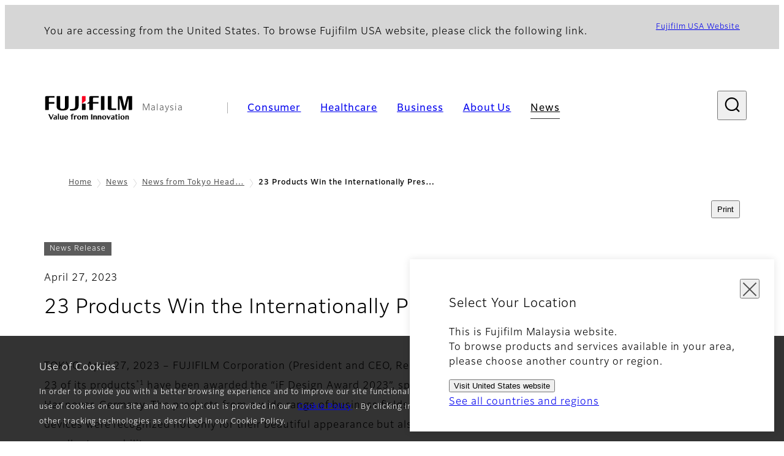

--- FILE ---
content_type: text/html; charset=UTF-8
request_url: https://www.fujifilm.com/my/en/news/hq/9376
body_size: 56314
content:
  <!DOCTYPE html>
<html lang="en" dir="ltr" prefix="og: https://ogp.me/ns#" style="--bs-primary:#2F3C7E;--bb-primary-dark:#28336c;--bb-primary-light:#fff;--bs-primary-rgb:47, 60, 126;--bs-secondary:#FBEAEB;--bb-secondary-dark:#d6c7c8;--bs-secondary-rgb:251, 234, 235;--bs-link-color:#2F3C7E;--bs-link-hover-color:#28336c;--bs-body-color:gray-800;--bs-body-bg:white;--bb-h1-color:base;--bb-h2-color:base;--bb-h3-color:base;">
<head>
  
  <meta charset="utf-8" />
<meta property="og:image" content="https://asset.fujifilm.com/common/img/fujifilm_ogp.png" />
<meta name="title" content="23 Products Win the Internationally Prestigious “iF Design Award” | Fujifilm [Malaysia]" />
<meta name="MobileOptimized" content="width" />
<meta name="HandheldFriendly" content="true" />
<meta name="viewport" content="width=device-width, initial-scale=1, shrink-to-fit=no" />
<meta name="x-page-medical-flag" content="false" />
<link rel="apple-touch-icon-precomposed" href="/my/themes/custom/fujifilm_com_g2/apple-touch-icon-precomposed.png" />
<script type="application/json" data-js-parameter>{"country_code":"MY","lang_code":"en","url":"https:\/\/www.fujifilm.com\/my\/en\/news\/hq\/9376","site_type":"www","site_group":"country","asset_url":"https:\/\/asset.fujifilm.com","site_code":"my","node_id":"1680","title":"&lt;p&gt;23 Products Win the Internationally Prestigious \u201ciF Design Award\u201d&lt;\/p&gt;\r\n","utility_path":"\/utility\/","history":null,"site_home_path":"\/my\/en","site_search_config":{"syncsearch":{"account_id":"KQTQ43Q3","groups":{"en":"site34myen"}}},"translation":{"open":"Open","close":"Close","prev":"Previous","next":"Next","zoom":"Zoom","pause":"Pause","play":"Play","search":"Search","slide":"Slide","first":"First","page":"Pages","last":"Last","reset":"Clear"}}</script>
<meta name="format-detection" content="telephone=no, email=no, address=no" />
<meta name="x-page-cookie-notice-type" content="notice" />
<meta name="x-page-fda-flag" content="true" />
<meta name="x-page-country-selector-flag" content="true" />
<meta name="google-site-verification" content="XvjjzHZPuFIO_6dPac-tibxDtGHp2c0bwIiWg0BL_CM" />
<link rel="canonical" href="https://www.fujifilm.com/my/en/news/hq/9376" />
<meta http-equiv="x-ua-compatible" content="ie=edge" />
<link rel="icon" href="/my/themes/custom/fujifilm_com_g2/favicon.ico" type="image/vnd.microsoft.icon" />

                  <script src="/my/s3fs-js/google_tag/google_tag.script.js"></script>
        <title>23 Products Win the Internationally Prestigious “iF Design Award” | Fujifilm [Malaysia]</title>
    <link rel="stylesheet" media="all" href="/my/core/modules/system/css/components/align.module.css?t78w0q" />
<link rel="stylesheet" media="all" href="/my/core/modules/system/css/components/hidden.module.css?t78w0q" />
<link rel="stylesheet" media="all" href="/my/themes/custom/fujifilm_com_g2/common/style/lang/en.css?t78w0q" />
<link rel="stylesheet" media="all" href="/my/themes/custom/fujifilm_com_g2/common/style/common.css?t78w0q" />
<link rel="stylesheet" media="all" href="/my/themes/custom/fujifilm_com_g2/theme/651_news-detail/index.css?t78w0q" />
<link rel="stylesheet" media="all" href="/my/themes/custom/fujifilm_com_g2/css/style.css?t78w0q" />

      
      <script src="/my/themes/custom/fujifilm_com_g2/common/script/typesquare.js?t78w0q" defer></script>
<script src="/my/themes/custom/fujifilm_com_g2/common/script/common.js?t78w0q" defer></script>
<script src="/my/themes/custom/fujifilm_com_g2/theme/651_news-detail/index.js?t78w0q" defer></script>

        
        
        </head>
<body class="layout-no-sidebars page-node-1680 path-node node--type-hq-news-release">


  <div class="dialog-off-canvas-main-canvas" data-off-canvas-main-canvas>
    
  
  

<div class="site-notification">
  <confirm-cookie :label="'&lt;p&gt;Use of Cookies&lt;/p&gt;'">
    <p>In order to provide you with a better browsing experience and to improve our site functionality, we use cookies and other tracking technologies. Detailed information on the use of cookies on our site and how to opt out is provided in our <a class="m-cookie-confirm__link" href="/my/en/cookie-policy">Cookie Policy</a>. By clicking into any content on this site, you consent that we can store and access cookies and other tracking technologies as described in our Cookie Policy.</p>
  </confirm-cookie>
  <country-selector v-if="country_selector" :param="param"></country-selector>
  <confirm-fda v-if="fda"></confirm-fda>
</div>

  <template id="invisible_elements">
    <img id="page_thumbnail_image" src="https://asset.fujifilm.com/common/img/fujifilm_ogp.png" alt="">
  </template>
<div>
    <header class="m-site-header">
    <div class="container-wide" :data-nav="navOpen">
      <div class="m-site-header__body">
            <div class="m-site-header__head"><a class="m-site-header__logo" href="/my/en" aria-label="Link to homepage"><img class="-hq" src="/my/themes/custom/fujifilm_com_g2/common/img/fujifilm_corporate_logo.svg" width="152" height="42" alt="Fujifilm Value from Innovation"></a>
  <div class="m-site-header__region"><span>Malaysia</span>
  </div>
  <toggle :open="navOpen" @click="navOpen=!navOpen"></toggle></div>



                                    <div class="m-site-header__nav" role="navigation">
    <ul>
                        <navitem :current="false" :href="'/my/en/consumer'" :label="'Consumer'" :label_top="'Consumer'" :label_product="'Products &amp; Services'"  :no_sub=false>
                                          <template v-slot:primary>
                  <div class="c-container">
                                                                  <div class="c-category-menu -card"><div class="c-category-menu__list"><div class="c-category-menu__item"><a href="/my/en/consumer/digitalcameras" tabindex="-1"><picture><source media="(max-width: 767px)" srcset="https://asset.fujifilm.com/www/my/files/styles/320x160/public/2023-03/6a4c91b483c8e3f906495b856af14bc6/bnr_digitalcamera_02.png?itok=BE2LgDT3"><img src="https://asset.fujifilm.com/www/my/files/styles/320x160/public/2023-03/6a4c91b483c8e3f906495b856af14bc6/bnr_digitalcamera_02.png?itok=BE2LgDT3" alt="Digital Cameras　"></picture><span>Digital Cameras　</span></a></div><div class="c-category-menu__item"><a href="/my/en/consumer/instax" tabindex="-1"><picture><source media="(max-width: 767px)" srcset="https://asset.fujifilm.com/www/my/files/styles/320x160/public/2023-03/15ca4afb9ba7641a91e3b811fc0a4e3a/bnr_instax_03.png?itok=E40lt51A"><img src="https://asset.fujifilm.com/www/my/files/styles/320x160/public/2023-03/15ca4afb9ba7641a91e3b811fc0a4e3a/bnr_instax_03.png?itok=E40lt51A" alt="instax™"></picture><span>instax™</span></a></div><div class="c-category-menu__item"><a href="/my/en/consumer/films" tabindex="-1"><picture><source media="(max-width: 767px)" srcset="https://asset.fujifilm.com/www/my/files/styles/320x160/public/2025-05/5cbde98ffa8b0eb2093b919a8d04b51b/bnr_films-and-quicksnap.png?itok=xJ-3H2ir"><img src="https://asset.fujifilm.com/www/my/files/styles/320x160/public/2025-05/5cbde98ffa8b0eb2093b919a8d04b51b/bnr_films-and-quicksnap.png?itok=xJ-3H2ir" alt="QuickSnap™ product image"></picture><span>Films and QuickSnap™</span></a></div><div class="c-category-menu__item"><a href="/my/en/consumer/photoprinting" tabindex="-1"><picture><source media="(max-width: 767px)" srcset="https://asset.fujifilm.com/www/my/files/styles/320x160/public/2023-03/4b063230c70a6214fe8a72bb363a82f3/bnr_photoprint.png?itok=41BNi0GJ"><img src="https://asset.fujifilm.com/www/my/files/styles/320x160/public/2023-03/4b063230c70a6214fe8a72bb363a82f3/bnr_photoprint.png?itok=41BNi0GJ" alt="Photo Printing"></picture><span>Photo Printing</span></a></div><div class="c-category-menu__item"><a href="/my/en/consumer/binoculars" tabindex="-1"><picture><source media="(max-width: 767px)" srcset="https://asset.fujifilm.com/www/my/files/styles/320x160/public/2023-03/32b3500be441e0ecc751c18ae0fb4a4b/bnr_binoculars_0.png?itok=QlkJMa_D"><img src="https://asset.fujifilm.com/www/my/files/styles/320x160/public/2023-03/32b3500be441e0ecc751c18ae0fb4a4b/bnr_binoculars_0.png?itok=QlkJMa_D" alt="Binoculars"></picture><span>Binoculars</span></a></div></div></div>

                                                            </div>
                </template>
                                                              <template v-slot:secondary>
                    <div class="c-container">
                      <category-menu 
   :type="'link'" 
   :list="[
      {
        label:'Support',
        href:'https://www.fujifilm.com/my/en/consumer/support',
      },{
        label:'Events & Campaigns',
        href:'https://www.fujifilm.com/my/en/consumer/events',
      }]"
></category-menu>

                    </div>
                  </template>
                                                                                                </navitem>
                                <navitem :current="false" :href="'/my/en/healthcare'" :label="'Healthcare'" :label_top="'Healthcare'" :label_product="'Products &amp; Services'"  :no_sub=false>
                                          <template v-slot:primary>
                  <div class="c-container">
                                                                <div class="c-category-menu -icon">
                        <div class="c-category-menu__list-sub">
                                                      <div class="c-category-menu__item"><a href="/my/en/healthcare/healthcare-it?category=128" tabindex="-1">
                                <picture>
                                                                      <source media="(max-width: 767px)" srcset="https://asset.fujifilm.com/www/my/files/2024-08/8c54e70584c4081f9a826d25413251b5/healthcare-it.svg"><img src="https://asset.fujifilm.com/www/my/files/2024-08/8c54e70584c4081f9a826d25413251b5/healthcare-it.svg" alt="[icon] Healthcare IT">
                                                                  </picture><span>Healthcare IT</span></a></div>
                                                      <div class="c-category-menu__item"><a href="/my/en/healthcare/x-ray?category=129" tabindex="-1">
                                <picture>
                                                                      <source media="(max-width: 767px)" srcset="https://asset.fujifilm.com/www/my/files/2024-08/16de5a31d007bbcae6897896cea0180b/x-ray.svg"><img src="https://asset.fujifilm.com/www/my/files/2024-08/16de5a31d007bbcae6897896cea0180b/x-ray.svg" alt="[icon] X-ray">
                                                                  </picture><span>X-ray Imaging Devices</span></a></div>
                                                      <div class="c-category-menu__item"><a href="/my/en/healthcare/ultrasound?category=131" tabindex="-1">
                                <picture>
                                                                      <source media="(max-width: 767px)" srcset="https://asset.fujifilm.com/www/my/files/2024-08/f8411c9bbcc092e69403002d8ec87a2f/ultrasound.svg"><img src="https://asset.fujifilm.com/www/my/files/2024-08/f8411c9bbcc092e69403002d8ec87a2f/ultrasound.svg" alt="[icon] Ultrasound">
                                                                  </picture><span>Ultrasound Systems</span></a></div>
                                                      <div class="c-category-menu__item"><a href="/my/en/healthcare/endoscopy?category=130" tabindex="-1">
                                <picture>
                                                                      <source media="(max-width: 767px)" srcset="https://asset.fujifilm.com/www/my/files/2024-08/e546ad6bda4d6e375259635b639243a3/endoscopy.svg"><img src="https://asset.fujifilm.com/www/my/files/2024-08/e546ad6bda4d6e375259635b639243a3/endoscopy.svg" alt="[icon] Endoscopy">
                                                                  </picture><span>Endoscopy</span></a></div>
                                                      <div class="c-category-menu__item"><a href="/my/en/healthcare/poct?category=132" tabindex="-1">
                                <picture>
                                                                      <source media="(max-width: 767px)" srcset="https://asset.fujifilm.com/www/my/files/2024-08/45651a1911054d0278aff75e47c62a5f/ivd.svg"><img src="https://asset.fujifilm.com/www/my/files/2024-08/45651a1911054d0278aff75e47c62a5f/ivd.svg" alt="[icon] In Vitro Diagnostics">
                                                                  </picture><span>In Vitro Diagnostics</span></a></div>
                                                      <div class="c-category-menu__item"><a href="/my/en/healthcare/veterinary/digital-radiography/fvs-1000" tabindex="-1">
                                <picture>
                                                                      <source media="(max-width: 767px)" srcset="https://asset.fujifilm.com/www/my/files/2024-08/83f5645145bba7afca1a8f71b3729a12/veterinary.svg"><img src="https://asset.fujifilm.com/www/my/files/2024-08/83f5645145bba7afca1a8f71b3729a12/veterinary.svg" alt="[icon] Veterinary Medicine">
                                                                  </picture><span>Veterinary Medicine</span></a></div>
                                                      <div class="c-category-menu__item"><a href="/my/en/healthcare/mri-and-ct?category=446" tabindex="-1">
                                <picture>
                                                                      <source media="(max-width: 767px)" srcset="https://asset.fujifilm.com/www/my/files/2024-08/a4c4b5f9cc7e13e1b0ca0d9f7b2f7e4c/mri-and-ct.svg"><img src="https://asset.fujifilm.com/www/my/files/2024-08/a4c4b5f9cc7e13e1b0ca0d9f7b2f7e4c/mri-and-ct.svg" alt="[icon] MRI and CT">
                                                                  </picture><span>MRI and CT</span></a></div>
                                                  </div>
                      </div>
                                      </div>
                </template>
                                                              <template v-slot:secondary>
                    <div class="c-container">
                      <category-menu 
   :type="'link'" 
   :list="[
     {
        label:'Conferences & Seminars',
        href:'https://www.fujifilm.com/my/en/healthcare/events',
      }]"
></category-menu>

                    </div>
                  </template>
                                                                                                </navitem>
                                <navitem :current="false" :href="'/my/en/business'" :label="'Business'" :label_top="'Business'" :label_product="'Products &amp; Services'"  :no_sub=false>
                                          <template v-slot:primary>
                  <div class="c-container">
                                                                <div class="c-category-menu -card">
                        <div class="c-category-menu__list-sub">
                                                      <div class="c-category-menu__item"><a href="/my/en/business/inkjet-solutions?category=540" tabindex="-1">
                                <picture>
                                                                      <source media="(max-width: 767px)" srcset="https://asset.fujifilm.com/www/my/files/2024-08/7032541b9fb5f48f7128c4d0f0151619/inkjet-solutions.svg"><img src="https://asset.fujifilm.com/www/my/files/2024-08/7032541b9fb5f48f7128c4d0f0151619/inkjet-solutions.svg" alt="[icon] Inkjet Solutions">
                                                                  </picture><span>Inkjet Solutions</span></a></div>
                                                      <div class="c-category-menu__item"><a href="/my/en/business/office-solutions?category=706" tabindex="-1">
                                <picture>
                                                                      <source media="(max-width: 767px)" srcset="https://asset.fujifilm.com/www/my/files/2024-08/c0e0aa6e4964be7a6526a23000fa32dc/office.svg"><img src="https://asset.fujifilm.com/www/my/files/2024-08/c0e0aa6e4964be7a6526a23000fa32dc/office.svg" alt="[icon] Office Solutions">
                                                                  </picture><span>Office Solutions</span></a></div>
                                                      <div class="c-category-menu__item"><a href="/my/en/business/semiconductor-materials?category=665" tabindex="-1">
                                <picture>
                                                                      <source media="(max-width: 767px)" srcset="https://asset.fujifilm.com/www/my/files/2024-08/66f74cc6c187695b6e5b881e283189f4/semconductor-materials.svg"><img src="https://asset.fujifilm.com/www/my/files/2024-08/66f74cc6c187695b6e5b881e283189f4/semconductor-materials.svg" alt="[icon] Semiconductor Materials">
                                                                  </picture><span>Semiconductor Materials</span></a></div>
                                                      <div class="c-category-menu__item"><a href="/my/en/business/graphic?category=1" tabindex="-1">
                                <picture>
                                                                      <source media="(max-width: 767px)" srcset="https://asset.fujifilm.com/www/my/files/2024-08/d6b1a32f1e845c70ec5d17a004624e9f/graphic.svg"><img src="https://asset.fujifilm.com/www/my/files/2024-08/d6b1a32f1e845c70ec5d17a004624e9f/graphic.svg" alt="[icon] Graphic Arts &amp; Printing">
                                                                  </picture><span>Graphic Arts &amp; Printing</span></a></div>
                                                      <div class="c-category-menu__item"><a href="/my/en/business/photofinishing?category=2" tabindex="-1">
                                <picture>
                                                                      <source media="(max-width: 767px)" srcset="https://asset.fujifilm.com/www/my/files/2024-08/ee9703dbf24f6be4e3df1ae9b445174f/photofinishing.svg"><img src="https://asset.fujifilm.com/www/my/files/2024-08/ee9703dbf24f6be4e3df1ae9b445174f/photofinishing.svg" alt="[icon] Photofinishing Products">
                                                                  </picture><span>Photofinishing Products</span></a></div>
                                                      <div class="c-category-menu__item"><a href="/my/en/business/optical-devices?category=3" tabindex="-1">
                                <picture>
                                                                      <source media="(max-width: 767px)" srcset="https://asset.fujifilm.com/www/my/files/2024-08/b038cdcb48c672de30ab7e0224f3516f/optical-devices.svg"><img src="https://asset.fujifilm.com/www/my/files/2024-08/b038cdcb48c672de30ab7e0224f3516f/optical-devices.svg" alt="[icon] Optical Devices">
                                                                  </picture><span>Optical Devices</span></a></div>
                                                      <div class="c-category-menu__item"><a href="/my/en/business/cine-and-broadcast?category=4" tabindex="-1">
                                <picture>
                                                                      <source media="(max-width: 767px)" srcset="https://asset.fujifilm.com/www/my/files/2024-08/1a15109efbf16cae12a2a437b1c54541/film-and-broadcast.svg"><img src="https://asset.fujifilm.com/www/my/files/2024-08/1a15109efbf16cae12a2a437b1c54541/film-and-broadcast.svg" alt="[icon] Cine &amp; Broadcast Products">
                                                                  </picture><span>Cine &amp; Broadcast Products</span></a></div>
                                                      <div class="c-category-menu__item"><a href="/my/en/business/security?category=5" tabindex="-1">
                                <picture>
                                                                      <source media="(max-width: 767px)" srcset="https://asset.fujifilm.com/www/my/files/2024-08/d8dee0abf398463bd1564573f8c24960/security.svg"><img src="https://asset.fujifilm.com/www/my/files/2024-08/d8dee0abf398463bd1564573f8c24960/security.svg" alt="[icon] Security Protections">
                                                                  </picture><span>Security Protections</span></a></div>
                                                      <div class="c-category-menu__item"><a href="/my/en/business/manufacturing-process?category=6" tabindex="-1">
                                <picture>
                                                                      <source media="(max-width: 767px)" srcset="https://asset.fujifilm.com/www/my/files/2024-08/310ce3db7347bb327992d312f9e18efd/manufacturing-process.svg"><img src="https://asset.fujifilm.com/www/my/files/2024-08/310ce3db7347bb327992d312f9e18efd/manufacturing-process.svg" alt="[icon] Manufacturing Process">
                                                                  </picture><span>Manufacturing Process</span></a></div>
                                                      <div class="c-category-menu__item"><a href="/my/en/business/inspection?category=7" tabindex="-1">
                                <picture>
                                                                      <source media="(max-width: 767px)" srcset="https://asset.fujifilm.com/www/my/files/2024-08/bc8914dd37045e60b0e03e5534138f35/inspection.svg"><img src="https://asset.fujifilm.com/www/my/files/2024-08/bc8914dd37045e60b0e03e5534138f35/inspection.svg" alt="[icon] Inspectional Products">
                                                                  </picture><span>Inspectional Products</span></a></div>
                                                      <div class="c-category-menu__item"><a href="/my/en/business/data-management?category=8" tabindex="-1">
                                <picture>
                                                                      <source media="(max-width: 767px)" srcset="https://asset.fujifilm.com/www/my/files/2024-08/32d8997a781b7095a93d31cdca37e80b/data-management.svg"><img src="https://asset.fujifilm.com/www/my/files/2024-08/32d8997a781b7095a93d31cdca37e80b/data-management.svg" alt="[icon] Data Management">
                                                                  </picture><span>Data Management</span></a></div>
                                                      <div class="c-category-menu__item"><a href="/my/en/business/materials?category=9" tabindex="-1">
                                <picture>
                                                                      <source media="(max-width: 767px)" srcset="https://asset.fujifilm.com/www/my/files/2024-08/8a30ec1d1fa7bd86f00f15d80e34e801/materials.svg"><img src="https://asset.fujifilm.com/www/my/files/2024-08/8a30ec1d1fa7bd86f00f15d80e34e801/materials.svg" alt="[icon] Materials">
                                                                  </picture><span>Materials</span></a></div>
                                                  </div>
                      </div>
                                      </div>
                </template>
                                                              <template v-slot:secondary>
                    <div class="c-container">
                      <category-menu 
   :type="'link'" 
   :list="[
      {
        label:'Events & Seminars',
        href:'https://www.fujifilm.com/my/en/business/events',
      }]"
></category-menu>

                    </div>
                  </template>
                                                                                                </navitem>
                                <navitem :current="false" :href="'/my/en/about'" :label="'About Us'" :label_top="'About Us'"  :no_sub=false>
                                          <template v-slot:primary>
                  <div class="c-container">
                                                                  <div class="c-category-menu -card"><div class="c-category-menu__list"><div class="c-category-menu__item"><a href="/my/en/about/hq/corporate" tabindex="-1"><picture><source media="(max-width: 767px)" srcset="https://asset.fujifilm.com/www/my/files/styles/320x160/public/2023-03/6c56e58928b36bc3b5bbbc01f76a4cd5/bnr_about.png?itok=V6q06uSW"><img src="https://asset.fujifilm.com/www/my/files/styles/320x160/public/2023-03/6c56e58928b36bc3b5bbbc01f76a4cd5/bnr_about.png?itok=V6q06uSW" alt=""></picture><span>About FUJIFILM Corporation</span></a></div><div class="c-category-menu__item"><a href="/my/en/about/brand" tabindex="-1"><picture><source media="(max-width: 767px)" srcset="https://asset.fujifilm.com/www/my/files/styles/320x160/public/2023-03/6940e5e7db4eeb5347b728bedaa535fa/bnr_brand.png?itok=22xECF_Y"><img src="https://asset.fujifilm.com/www/my/files/styles/320x160/public/2023-03/6940e5e7db4eeb5347b728bedaa535fa/bnr_brand.png?itok=22xECF_Y" alt=""></picture><span>Brand</span></a></div><div class="c-category-menu__item"><a href="/my/en/about/hq/sustainability" tabindex="-1"><picture><source media="(max-width: 767px)" srcset="https://asset.fujifilm.com/www/my/files/styles/320x160/public/2023-03/33a356cd4ee5a59c6500138ffd487d15/bnr_csr.png?itok=SKUem33i"><img src="https://asset.fujifilm.com/www/my/files/styles/320x160/public/2023-03/33a356cd4ee5a59c6500138ffd487d15/bnr_csr.png?itok=SKUem33i" alt=""></picture><span>Sustainability</span></a></div><div class="c-category-menu__item"><a href="/my/en/about/hq/rd" tabindex="-1"><picture><source media="(max-width: 767px)" srcset="https://asset.fujifilm.com/www/my/files/styles/320x160/public/2023-03/a42614bb03d7b07ca66d1fb52041b5ad/bnr_rd.png?itok=9sEe4Mmd"><img src="https://asset.fujifilm.com/www/my/files/styles/320x160/public/2023-03/a42614bb03d7b07ca66d1fb52041b5ad/bnr_rd.png?itok=9sEe4Mmd" alt=""></picture><span>Research &amp; Development</span></a></div><div class="c-category-menu__item"><a href="/my/en/about/region" tabindex="-1"><picture><source media="(max-width: 767px)" srcset="https://asset.fujifilm.com/www/my/files/styles/320x160/public/2025-04/74bcd17ede295c49e7f853a6d1ed5724/bnr_fmal.jpg?itok=Rj3yhFYX"><img src="https://asset.fujifilm.com/www/my/files/styles/320x160/public/2025-04/74bcd17ede295c49e7f853a6d1ed5724/bnr_fmal.jpg?itok=Rj3yhFYX" alt=""></picture><span>Fujifilm in Malaysia</span></a></div></div></div>

                                                            </div>
                </template>
                                                                                                                            </navitem>
                                <navitem :current="true" :href="'/my/en/news'" :label="'News'" :label_top="'News'"  :no_sub=false>
                                          <template v-slot:primary>
                  <div class="c-container">
                                                                  <category-menu 
   :type="'link'" 
   :title="'Latest News'"
   :list="[
      {
        label:'Consumer',
        href:'https://www.fujifilm.com/my/en/news/list/3/all',
      },{
        label:'Healthcare',
        href:'https://www.fujifilm.com/my/en/news/list/2/all',
      },{
        label:'Business',
        href:'https://www.fujifilm.com/my/en/news/list/1/all',
      },{
        label:'Corporate',
        href:'https://www.fujifilm.com/my/en/news/list/4/all',
      },{
        label:'News Release',
        href:'https://www.fujifilm.com/my/en/news/list/5/all',
      },{
        label:'Important News',
        href:'https://www.fujifilm.com/my/en/news/list/6/all',
      }]"
></category-menu><category-menu 
   :type="'link'" 
   :title="'News from Tokyo Headquarters'"
   :list="[
      {
        label:'All news',
        href:'https://www.fujifilm.com/my/en/news/hq',
      }]"
></category-menu>

                                                            </div>
                </template>
                                                                                                                            </navitem>
                  </ul>
  </div>



                
    <search :action="'/my/en/search'" :medical="false" :placeholder="'Search'" :label="'Search keyword'" :submit="'Search submit'"></search>



                        </div>
    </div>
  </header>
      <div class="container-wide" data-reactive>
            <breadcrumb>
                  <breadcrumb-item :href="'/my/en'">Home</breadcrumb-item>
                        <breadcrumb-item :href="'/my/en/news'">News</breadcrumb-item>
                        <breadcrumb-item :href="'/my/en/news/hq'">News from Tokyo Headquarters</breadcrumb-item>
                        <breadcrumb-item :current="true">23 Products Win the Internationally Prestigious “iF Design Award”</breadcrumb-item>
            </breadcrumb>



    </div>
      

  
    <div data-drupal-messages-fallback class="hidden"></div>


                <div class="l-mv-area">
    <div class="container-wide">
                <div class="detail__print">
    <button class="btn -secondary" type="button" onclick="window.print();"><span>Print</span></button>
  </div>
  <span class="tag -emphasis">News Release</span>      <p class="detail__date">April 27, 2023</p>
    <div class="detail__headline">
              <h1 class="c-headline">23 Products Win the Internationally Prestigious “iF Design Award”</h1>
              </div>

          </div>
  </div>
  <main class="l-primary">
    <div class="l-primary_container container">
                  <div class="c-container" data-reactive>
          


  <div class="c-paragraph">
                <div class="c-paragraph__body m-wysiwyg">
        <p>TOKYO, April 27, 2023 – FUJIFILM Corporation (President and CEO, Representative Director: Teiichi Goto) is pleased to announce that 23 of its products<sup>*1</sup> have been awarded the “iF Design Award 2023”, sponsored by the iF International Forum Design based in Hannover, Germany. The products from a wide range of business fields including mirrorless digital cameras, cosmetics and medical devices were recognized not only for their beautiful appearance but also for their design that achieves advanced performance and excellent operability.</p>

<p>The iF Design Award is a prestigious international design award launched in 1953, and is considered one of the top three global design awards, alongside “Red Dot Design Award” in Germany and “International Design Excellence Awards (IDEA)” in the United States. This year, there were about 11,000 entries from 56 countries and regions around the world.</p>

<p>In developing all of its products and services, Fujifilm not only pursues functionality and performance, but also engages in design development that leverages superior functionality and performance. The company will continue to work on creating designs that not only have beautiful appearance but also reflect commitment to offering portability and operability for ease of use and comfort, thereby creating new product values.</p>

<ul>
	<li class="caption">*1 Including technologies.</li>
</ul>

      </div>
      </div>

          




  <div class="c-image -sm">
          
      <div class="c-image__body">
        <div class="c-image__img">
                    <picture>
                        <img src="https://asset.fujifilm.com/www/my/files/2023-04/5415ebb213f17c7dcd572494c28c8ea1/news_9376_01.jpg" width="736" height="379" alt="“iF Design Award 2023” logo">
          </picture>
        </div>
                  <p class="caption">“iF Design Award 2023” logo</p>
              </div>

      </div>

          
            <headline :lv="3" class="-line">“iF Design Award 2023” winners (23 products)</headline>
      
          



  <div class="c-column">
                <div class="c-column__body">
        <div class="row">
                    <div class="col-6 col-sm-12">
            <div class="c-container"><div class="c-paragraph"><div class="c-paragraph__head"><headline :lv="5">①Mobile X-ray fluoroscopy system<br />
“FUJIFILM DR CALNEO CROSS”</headline></div><div class="c-paragraph__body m-wysiwyg"><ul><li class="caption">*&nbsp;“FDR CROSS” in Europe</li></ul></div></div><div class="c-image -md"><div class="c-image__body"><div class="c-image__img"><picture><img src="https://asset.fujifilm.com/www/my/files/2023-04/c463fe5ab4c41726446e38a52ac5ebeb/news_9376_02_en.jpg" width="363" height="274" alt="Mobile X-ray fluoroscopy system “FUJIFILM DR CALNEO CROSS” ※“FDR CROSS” in Europe	"></picture></div></div></div></div>
          </div>
                      <div class="col-6 col-sm-12">
              <div class="c-container"><div class="c-image -md"><div class="c-image__head"><headline :lv="5">②X-ray diagnostic system<br />
「FDR Smart X Compact Series」</headline></div><div class="c-image__body"><div class="c-image__img"><picture><img src="https://asset.fujifilm.com/www/my/files/2023-04/1bb9c4627f8c3befe46deed651e82373/news_9376_03_en.jpg" width="363" height="274" alt="X-ray diagnostic system 「FDR Smart X Compact Series」"></picture></div></div></div></div>
            </div>
                                      </div>
      </div>
      </div>

          



  <div class="c-column">
                <div class="c-column__body">
        <div class="row">
                    <div class="col-6 col-sm-12">
            <div class="c-container"><div class="c-paragraph"><div class="c-paragraph__head"><headline :lv="5">③Cassette-size digital radiography<br />
“FUJIFILM DR CALNEO Flow”</headline></div><div class="c-paragraph__body m-wysiwyg"><ul><li class="caption">* “FDR D-EVOⅢ” in Europe</li></ul></div></div><div class="c-image -md"><div class="c-image__body"><div class="c-image__img"><picture><img src="https://asset.fujifilm.com/www/my/files/2023-04/69b5499cbc385d3ffb17e335e7089195/news_9376_04_en.jpg" width="363" height="274" alt="Cassette-size digital radiography “FUJIFILM DR CALNEO Flow”"></picture></div></div></div></div>
          </div>
                      <div class="col-6 col-sm-12">
              <div class="c-container"><div class="c-paragraph"><div class="c-paragraph__head"><headline :lv="5">④Digital radiography<br />
“FUJIFILM DR CALNEO Flow G80”</headline></div><div class="c-paragraph__body m-wysiwyg"><ul><li class="caption">* “FDR D-EVOⅢ G80i” in Europe</li></ul></div></div><div class="c-image -md"><div class="c-image__body"><div class="c-image__img"><picture><img src="https://asset.fujifilm.com/www/my/files/2023-04/1efe30c1cbbeb4bf7fe8f1a0e35c9219/news_9376_05_en.jpg" width="363" height="274" alt="Digital radiography “FUJIFILM DR CALNEO Flow G80”"></picture></div></div></div></div>
            </div>
                                      </div>
      </div>
      </div>

          



  <div class="c-column">
                <div class="c-column__body">
        <div class="row">
                    <div class="col-6 col-sm-12">
            <div class="c-container"><div class="c-image -md"><div class="c-image__head"><headline :lv="5">⑤Grasping forceps “TRACMOTION”</headline></div><div class="c-image__body"><div class="c-image__img"><picture><img src="https://asset.fujifilm.com/www/my/files/2023-04/6ff47bf14b9875764c41a453251f66f3/news_9376_06_en.jpg" width="352" height="266" alt="Grasping forceps “TRACMOTION”"></picture></div></div></div></div>
          </div>
                      <div class="col-6 col-sm-12">
              <div class="c-container"><div class="c-image -md"><div class="c-image__head"><headline :lv="5">⑥Reagent labels design relaunch</headline></div><div class="c-image__body"><div class="c-image__img"><picture><img src="https://asset.fujifilm.com/www/my/files/2023-04/1fe460ce50fa034b9404c212b2569d20/news_9376_07_en.jpg" width="352" height="266" alt="Reagent labels design relaunch"></picture></div></div></div></div>
            </div>
                                      </div>
      </div>
      </div>

          



  <div class="c-column">
                <div class="c-column__body">
        <div class="row">
                    <div class="col-6 col-sm-12">
            <div class="c-container"><div class="c-image -md"><div class="c-image__head"><headline :lv="5">⑦Skincare series「cresc. by ASTALIFT」</headline></div><div class="c-image__body"><div class="c-image__img"><picture><img src="https://asset.fujifilm.com/www/my/files/2023-04/285515d08f725c6b5e7b76616ddca208/news_9376_08_en.jpg" width="352" height="266" alt="⑦ Skincare series「cresc. by ASTALIFT」"></picture></div></div></div></div>
          </div>
                      <div class="col-6 col-sm-12">
              <div class="c-container"><div class="c-image -md"><div class="c-image__head"><headline :lv="5">⑧Highly Functional beauty essence series「ASTALIFT THE SERUM」</headline></div><div class="c-image__body"><div class="c-image__img"><picture><img src="https://asset.fujifilm.com/www/my/files/2023-04/fc891e8446c5a6e688dd4fd294547ffc/news_9376_09_en.jpg" width="352" height="266" alt="Highly Functional beauty essence series「ASTALIFT THE SERUM」"></picture></div></div></div></div>
            </div>
                                      </div>
      </div>
      </div>

          



  <div class="c-column">
                <div class="c-column__body">
        <div class="row">
                    <div class="col-6 col-sm-12">
            <div class="c-container"><div class="c-image -lg"><div class="c-image__head"><headline :lv="5">⑨Mirrorless digital camera <br />
“FUJIFILM X-H2S / FUJIFILM X-H2”</headline></div><div class="c-image__body"><div class="c-image__img"><picture><img src="https://asset.fujifilm.com/www/my/files/2023-04/ef05a0ee595378e2a6ffd872b5892163/news_9376_08.jpg" width="816" height="399" alt="⑨Mirrorless digital camera “FUJIFILM X-H2S / FUJIFILM X-H2”"></picture></div></div></div></div>
          </div>
                      <div class="col-6 col-sm-12">
              <div class="c-container"><div class="c-image -md"><div class="c-image__head"><headline :lv="5">⑩Mirrorless digital camera <br />
“FUJIFILM X-T5”</headline></div><div class="c-image__body"><div class="c-image__img"><picture><img src="https://asset.fujifilm.com/www/my/files/2023-04/23898811db10b29e87262f15d32dfc83/news_9376_09.jpg" width="352" height="266" alt="Mirrorless digital camera  “FUJIFILM X-T5”"></picture></div></div></div></div>
            </div>
                                      </div>
      </div>
      </div>

          



  <div class="c-column">
                <div class="c-column__body">
        <div class="row">
                    <div class="col-6 col-sm-12">
            <div class="c-container"><div class="c-image -lg"><div class="c-image__head"><headline :lv="5">⑪Vertical battery grip “VG-XH”<sup>*2</sup><br />
 File transmitter “FT-XH”<sup>*2</sup></headline></div><div class="c-image__body"><div class="c-image__img"><picture><img src="https://asset.fujifilm.com/www/my/files/2023-04/6330040457c66a9d3f4edffabe93e3bf/news_9376_10.jpg" width="816" height="399" alt="Vertical battery grip “VG-XH”*2  File transmitter “FT-XH”"></picture></div></div></div></div>
          </div>
                      <div class="col-6 col-sm-12">
              <div class="c-container"><div class="c-image -md"><div class="c-image__head"><headline :lv="5">⑫Cooling fan <br />
“FAN-001”<sup>*2</sup></headline></div><div class="c-image__body"><div class="c-image__img"><picture><img src="https://asset.fujifilm.com/www/my/files/2023-04/136d35e45072c7eaa031731ca371fa99/news_9376_13_en.jpg" width="352" height="266" alt="⑫ Cooling fan “FAN-001”"></picture></div></div></div></div>
            </div>
                                      </div>
      </div>
      </div>

          



  <div class="c-column">
                <div class="c-column__body">
        <div class="row">
                    <div class="col-6 col-sm-12">
            <div class="c-container"><div class="c-image -md"><div class="c-image__head"><headline :lv="5">⑬Interchangeable lens for the X Series of mirrorless digital cameras <br />
“FUJINON XF150-600mmF5.6-8 R LM OIS WR”</headline></div><div class="c-image__body"><div class="c-image__img"><picture><img src="https://asset.fujifilm.com/www/my/files/2023-04/ed1ed9d1de44f31d951319534dc0d092/news_9376_12.jpg" width="352" height="266" alt="Interchangeable lens for the X Series of mirrorless digital cameras “FUJINON XF150-600mmF5.6-8 R LM OIS WR”"></picture></div></div></div></div>
          </div>
                      <div class="col-6 col-sm-12">
              <div class="c-container"><div class="c-image -md"><div class="c-image__head"><headline :lv="5">⑭Interchangeable lens for the X Series of mirrorless digital cameras <br />
“FUJINON XF18-120mmF4 LM PZ WR”</headline></div><div class="c-image__body"><div class="c-image__img"><picture><img src="https://asset.fujifilm.com/www/my/files/2023-04/5a45f7fa0d60ef7e10be7338aa7f4be8/news_9361_15_en.jpg" width="352" height="266" alt="Interchangeable lens for the X Series of mirrorless digital cameras “FUJINON XF18-120mmF4 LM PZ WR”"></picture></div></div></div></div>
            </div>
                                      </div>
      </div>
      </div>

          



  <div class="c-column">
                <div class="c-column__body">
        <div class="row">
                    <div class="col-6 col-sm-12">
            <div class="c-container"><div class="c-image -md"><div class="c-image__head"><headline :lv="5">⑮Interchangeable lens for the X Series of mirrorless digital cameras <br />
“FUJINON XF30mmF2.8 R LM WR Macro”</headline></div><div class="c-image__body"><div class="c-image__img"><picture><img src="https://asset.fujifilm.com/www/my/files/2023-04/4fb41b668477921a117ac902b281d4c7/news_9376_16_en.jpg" width="352" height="266" alt="Interchangeable lens for the X Series of mirrorless digital cameras “FUJINON XF30mmF2.8 R LM WR Macro”"></picture></div></div></div></div>
          </div>
                      <div class="col-6 col-sm-12">
              <div class="c-container"><div class="c-image -md"><div class="c-image__head"><headline :lv="5">⑯Interchangeable lens for the GFX Series of mirrorless digital cameras <br />
“FUJINON GF20-35mmF4 R WR”</headline></div><div class="c-image__body"><div class="c-image__img"><picture><img src="https://asset.fujifilm.com/www/my/files/2023-04/0b130da06bb20901ad71d56ce9757c32/news_9376_17_en.jpg" width="352" height="266" alt="Interchangeable lens for the GFX Series of mirrorless digital cameras “FUJINON GF20-35mmF4 R WR”"></picture></div></div></div></div>
            </div>
                                      </div>
      </div>
      </div>

          



  <div class="c-column">
                <div class="c-column__body">
        <div class="row">
                    <div class="col-6 col-sm-12">
            <div class="c-container"><div class="c-image -md"><div class="c-image__head"><headline :lv="5">⑰“Remote Rec Function”<sup>*3</sup></headline></div><div class="c-image__body"><div class="c-image__img"><picture><img src="https://asset.fujifilm.com/www/my/files/2023-04/ffbf0dde656c70f6854427aea7a12c5c/news_9376_18_en.jpg" width="352" height="266" alt="“Remote Rec Function”"></picture></div></div></div></div>
          </div>
                      <div class="col-6 col-sm-12">
              <div class="c-container"><div class="c-image -md"><div class="c-image__head"><headline :lv="5">⑱Image-stabilized binoculars <br />
“FUJINON BINOCULAR TECHNOSTABI TS-X 1440” <br />
Navy, Yellow</headline></div><div class="c-image__body"><div class="c-image__img"><picture><img src="https://asset.fujifilm.com/www/my/files/2023-04/7bddc451dd683632060832ea63040158/news_9376_17.jpg" width="352" height="266" alt="Image-stabilized binoculars “FUJINON BINOCULAR TECHNOSTABI TS-X 1440”  Navy, Yellow"></picture></div></div></div></div>
            </div>
                                      </div>
      </div>
      </div>

          



  <div class="c-column">
                <div class="c-column__body">
        <div class="row">
                    <div class="col-6 col-sm-12">
            <div class="c-container"><div class="c-image -md"><div class="c-image__head"><headline :lv="5">⑲Ultra-short throw projector <br />
“FUJIFILM PROJECTOR Z6000”</headline></div><div class="c-image__body"><div class="c-image__img"><picture><img src="https://asset.fujifilm.com/www/my/files/2023-04/caf27209a64f02cc2f46825ee1578959/news_9376_20_en.jpg" width="363" height="274" alt="Ultra-short throw projector “FUJIFILM PROJECTOR Z6000”"></picture></div></div></div></div>
          </div>
                      <div class="col-6 col-sm-12">
              <div class="c-container"><div class="c-image -md"><div class="c-image__head"><headline :lv="5">⑳Structural color inkjet technology</headline></div><div class="c-image__body"><div class="c-image__img"><picture><img src="https://asset.fujifilm.com/www/my/files/2023-04/18680997c54bff9b3fcc8e24017ad8e1/news_9376_21_en.jpg" width="352" height="266" alt="Structural color inkjet technology"></picture></div></div></div></div>
            </div>
                                      </div>
      </div>
      </div>

          



  <div class="c-column">
                <div class="c-column__body">
        <div class="row">
                    <div class="col-6 col-sm-12">
            <div class="c-container"><div class="c-image -md"><div class="c-image__head"><headline :lv="5">㉑Metallic inkjet technology</headline></div><div class="c-image__body"><div class="c-image__img"><picture><img src="https://asset.fujifilm.com/www/my/files/2023-04/b54f58e24ba9e67b52c0b93f12c67459/news_9376_22_en.jpg" width="352" height="266" alt="Metallic inkjet technology"></picture></div></div></div></div>
          </div>
                      <div class="col-6 col-sm-12">
              <div class="c-container"><div class="c-image -md"><div class="c-image__head"><headline :lv="5">㉒Flatbed inkjet printer “Acuity Prime L”</headline></div><div class="c-image__body"><div class="c-image__img"><picture><img src="https://asset.fujifilm.com/www/my/files/2023-04/913dec46c05cfbc9d5b2c89d4c991e0d/news_9376_23_en.jpg" width="352" height="266" alt="Flatbed inkjet printer “Acuity Prime L”"></picture></div></div></div></div>
            </div>
                                      </div>
      </div>
      </div>

          



  <div class="c-column">
                <div class="c-column__body">
        <div class="row">
                    <div class="col-6 col-sm-12">
            <div class="c-container"><div class="c-image -lg"><div class="c-image__head"><headline :lv="5">㉓Water-based inkjet press for flexible packaging<br />
“Jet Press FP790”</headline></div><div class="c-image__body"><div class="c-image__img"><picture><img src="https://asset.fujifilm.com/www/my/files/2023-04/354395e895dd991fd958805ecdf48b43/news_9376_24_en.jpg" width="560" height="274" alt="Water-based inkjet press for flexible packaging  “Jet Press FP790”"></picture></div></div></div></div>
          </div>
                                      </div>
      </div>
      </div>

          


  <div class="c-paragraph">
                <div class="c-paragraph__body m-wysiwyg">
        <ul>
	<li class="caption">*2 Exclusive for mirrorless digital camera "FUJIFILM X-H2S / FUJIFILM X-H2".</li>
	<li class="caption">*3 This function becomes available on the mirrorless digital camera “FUJIFILM X-H2S / FUJIFILM X-H2” when it is combined with the file transmitter “FT-XH”.</li>
</ul>

      </div>
      </div>

            <div class="c-contact">
          <div class="c-contact__head">
        <headline :lv="2">Contact</headline>
      </div>
              <div class="c-contact__body">
                                <div class="c-container -first">
              <div class="c-paragraph"><div class="c-paragraph__head"><headline :lv="3">Media Contact</headline></div><div class="c-paragraph__body m-wysiwyg"><p>FUJIFILM Holdings Corporation<br />
Corporate Communications Division, Public Relations Group</p></div></div><div class="c-phone-number -secondary"><a class="c-phone-number__tel" href="tel:+81-3-6271-2000"><span>+81-3-6271-2000</span></a></div>
            </div>
                                      </div>
            </div>

          


  <div class="c-paragraph">
                <div class="c-paragraph__body m-wysiwyg">
        <ul>
	<li class="caption">* Please note that the contents including the product availability, specification, prices and contacts in this website are current as of the date of the press announcement and may be subject to change without prior notice.&nbsp;</li>
	<li class="caption">* This news release is issued by FUJIFILM Corporation in Japan. Fujifilm makes no representation that products on this news release are commercially available in all countries and regions including the US and EU. Approved uses of healthcare products vary by country and region.</li>
</ul>

      </div>
      </div>

      </div>


                    
          </div>
  </main>

        <div class="l-secondary">
              <div class="l-secondary_container container">
          <div class="c-buttons -center">
  <div class="c-buttons__body">
    <div class="c-buttons__item"><a class="btn" href="/my/en/news/hq"><span>Back to List</span></a></div>
  </div>
</div>

        </div>
                </div>
  



  


    <footer class="m-site-footer">
    <h2 class="screen-reader">Footer</h2>
    <div class="container-wide">
                    <breadcrumb>
                  <breadcrumb-item :href="'/my/en'">Home</breadcrumb-item>
                        <breadcrumb-item :href="'/my/en/news'">News</breadcrumb-item>
                        <breadcrumb-item :href="'/my/en/news/hq'">News from Tokyo Headquarters</breadcrumb-item>
                        <breadcrumb-item :current="true">23 Products Win the Internationally Prestigious “iF Design Award”</breadcrumb-item>
            </breadcrumb>



                  <div class="c-container">
    <div class="m-footer-sitemap"><h3 class="screen-reader">Quick Links</h3><div class="m-footer-sitemap__block"><category :label="'Consumer'" :label_top="'Consumer TOP'" :href="'https://www.fujifilm.com/my/en/consumer'"><li class="m-footer-sitemap__group"><p>Products & Services</p><ul><li><a href="https://www.fujifilm.com/my/en/consumer/digitalcameras">Digital Cameras</a></li><li><a href="https://www.fujifilm.com/my/en/consumer/instax">instax (Instant Photo System)</a></li><li><a href="https://www.fujifilm.com/my/en/consumer/films">Films & Quicksnap</a></li><li><a href="https://www.fujifilm.com/my/en/consumer/photoprinting">Photoprinting</a></li><li><a href="https://www.fujifilm.com/my/en/consumer/binoculars">Binoculars</a></li></ul></li><li><a href="https://www.fujifilm.com/my/en/consumer/support">Support</a></li><li><a href="https://www.fujifilm.com/my/en/consumer/events">Events & Campaigns</a></li></category></div><div class="m-footer-sitemap__block"><category :label="'Healthcare'" :label_top="'Healthcare TOP'" :href="'https://www.fujifilm.com/my/en/healthcare'"><li class="m-footer-sitemap__group"><p>Products & Services</p><ul><li><a href="https://www.fujifilm.com/my/en/healthcare/healthcare-it">Healthcare-IT</a></li><li><a href="https://www.fujifilm.com/my/en/healthcare/x-ray">X-ray Imaging Devices</a></li><li><a href="https://www.fujifilm.com/my/en/healthcare/endoscopy">Endoscopy</a></li><li><a href="https://www.fujifilm.com/my/en/healthcare/ultrasound">Ultrasound Devices</a></li><li><a href="https://www.fujifilm.com/my/en/healthcare/poct">In Vitro Diagnostics</a></li><li><a href="https://www.fujifilm.com/my/en/healthcare/veterinary">Veterinary Medicine</a></li></ul></li><li><a href="https://www.fujifilm.com/my/en/healthcare/events">Conferences & Seminars</a></li></category></div><div class="m-footer-sitemap__block"><category :label="'Business'" :label_top="'Business TOP'" :href="'https://www.fujifilm.com/my/en/business'"><li class="m-footer-sitemap__group"><p>Products & Services</p><ul><li><a href="https://www.fujifilm.com/my/en/business/semiconductor-materials">Semiconductor Materials</a></li><li><a href="https://www.fujifilm.com/my/en/business/graphic">Graphic Arts & Printing</a></li><li><a href="https://www.fujifilm.com/my/en/business/photofinishing">Photofinishing Products</a></li><li><a href="https://www.fujifilm.com/my/en/business/optical-devices">Optical Devices</a></li><li><a href="https://www.fujifilm.com/my/en/business/cine-and-broadcast">Cine & Broadcast Products</a></li><li><a href="https://www.fujifilm.com/my/en/business/security">Security Protections</a></li><li><a href="https://www.fujifilm.com/my/en/business/manufacturing-process">Manufacturing Process</a></li><li><a href="https://www.fujifilm.com/my/en/business/inspection">Inspectional Products</a></li><li><a href="https://www.fujifilm.com/my/en/business/data-management">Data Management</a></li><li><a href="https://www.fujifilm.com/my/en/business/materials">Materials</a></li></ul></li><li><a href="https://www.fujifilm.com/my/en/business/events">Events & Seminars</a></li></category></div><div class="m-footer-sitemap__block"><category :label="'About Us'" :label_top="'About Us TOP'" :href="'https://www.fujifilm.com/my/en/about'"><li><a href="https://www.fujifilm.com/my/en/about/hq/corporate">About FUJIFILM Corporation</a></li><li><a href="https://www.fujifilm.com/my/en/about/brand">Brand</a></li><li><a href="https://www.fujifilm.com/my/en/about/hq/sustainability">Sustainability</a></li><li><a href="https://www.fujifilm.com/my/en/about/hq/rd">Research & Development</a></li><li><a href="https://www.fujifilm.com/my/en/about/region">Fujifilm in Malaysia</a></li></category><div class="m-footer-sitemap__category"><h4 class="m-footer-sitemap__head"><a href="https://www.fujifilm.com/my/en/news">News</a></h4></div></div></div><h3 class="screen-reader">Official Social Media Accounts</h3><div class="c-sns-links -sm"><a class="c-sns-links__item" href="https://www.youtube.com/channel/UCP3s4JfKVR9QIDWjguxg52g" target="_blank" rel="noopener"><media-img :url="'https://www.fujifilm.com/global/en/media/36/get'"></media-img></a><a class="c-sns-links__item" href="https://www.linkedin.com/company/fujifilm-malaysia-sdn-bhd-official/" target="_blank" rel="noopener"><media-img :url="'https://www.fujifilm.com/global/en/media/21/get'"></media-img></a></div><div class="m-footer-links"><h3 class="c-headline">Fujifilm Group</h3><div class="m-footer-links__body"><a class="m-footer-links__link" href="https://holdings.fujifilm.com/en" target="_blank"><span>FUJIFILM Holdings</span></a><a class="m-footer-links__link" href="https://www.fujifilm.com/fbglobal/eng" target="_blank"><span>FUJIFILM Business Innovation Corp.</span></a></div></div>

  </div>

  <div class="m-site-footer__bottom"><a class="m-site-footer__logo" href="/my/en" aria-label="Link to homepage"><img src="/my/themes/custom/fujifilm_com_g2/common/img/fujifilm_corporate_logo.svg" width="152" height="42" alt="Fujifilm Value from Innovation"></a>
  <div class="m-site-footer__bottom__body">
          <div class="m-site-footer__nav">
                  <a href="/my/en/privacy">Privacy Policy</a>
                  <a href="/my/en/terms">Terms of Use</a>
                  <a href="/my/en/contact">Contact us</a>
                  <a href="/my/en/socialmedia">Social Media</a>
                  <a href="/my/en/apps">Mobile Apps</a>
                  <a href="/my/en/cookie-policy">Cookie Policy</a>
              </div>
        <div class="m-site-footer__global"><a href="https://global.fujifilm.com/"><span>Global site</span></a></div>    <small class="m-site-footer__copyright">©FUJIFILM Malaysia Sdn. Bhd.</small>
  </div>
</div>



    </div>
  </footer>
  <!--    include ../cookie-manager/index-->
</div>

  </div>




</body>
</html>


--- FILE ---
content_type: image/svg+xml
request_url: https://asset.fujifilm.com/www/my/files/2024-08/c0e0aa6e4964be7a6526a23000fa32dc/office.svg
body_size: 1526
content:
<svg width="64" height="64" viewBox="0 0 64 64" fill="none" xmlns="http://www.w3.org/2000/svg">
<path d="M9.50001 53V44.16C9.50001 44.16 9.00001 36 17 36C25 36 24.5 44.16 24.5 44.16V53" stroke="#01916D" stroke-linejoin="round"/>
<path d="M18 37H16V41H18V37Z" fill="#01916D"/>
<path fill-rule="evenodd" clip-rule="evenodd" d="M20.5 28.5C20.5 30.4326 18.9326 32 17 32C15.0674 32 13.5 30.4326 13.5 28.5C13.5 26.5674 15.0674 25 17 25C18.9326 25 20.5 26.5674 20.5 28.5Z" stroke="#01916D" stroke-linejoin="round"/>
<path fill-rule="evenodd" clip-rule="evenodd" d="M16 43H18V53H16V43Z" fill="#01916D"/>
<path fill-rule="evenodd" clip-rule="evenodd" d="M29 11H30V53H29V11Z" fill="#7F7F7F"/>
<path fill-rule="evenodd" clip-rule="evenodd" d="M55 11H56V53H55V11Z" fill="#7F7F7F"/>
<path fill-rule="evenodd" clip-rule="evenodd" d="M30 11H55V12H30V11Z" fill="#7F7F7F"/>
<path fill-rule="evenodd" clip-rule="evenodd" d="M33.5 16.5V20.5H37.5V16.5H33.5Z" stroke="#7F7F7F"/>
<path fill-rule="evenodd" clip-rule="evenodd" d="M33.5 30.5V34.5H37.5V30.5H33.5Z" stroke="#7F7F7F"/>
<path fill-rule="evenodd" clip-rule="evenodd" d="M33.5 37.5V41.5H37.5V37.5H33.5Z" stroke="#7F7F7F"/>
<path fill-rule="evenodd" clip-rule="evenodd" d="M40.5 23.5V27.5H44.5V23.5H40.5Z" stroke="#7F7F7F"/>
<path fill-rule="evenodd" clip-rule="evenodd" d="M40.5 37.5V41.5H44.5V37.5H40.5Z" stroke="#7F7F7F"/>
<path fill-rule="evenodd" clip-rule="evenodd" d="M47.5 16.5V20.5H51.5V16.5H47.5Z" stroke="#7F7F7F"/>
<path fill-rule="evenodd" clip-rule="evenodd" d="M47.5 23.5V27.5H51.5V23.5H47.5Z" stroke="#7F7F7F"/>
<path fill-rule="evenodd" clip-rule="evenodd" d="M47.5 30.5V34.5H51.5V30.5H47.5Z" stroke="#7F7F7F"/>
</svg>


--- FILE ---
content_type: image/svg+xml
request_url: https://asset.fujifilm.com/www/my/files/2024-08/f8411c9bbcc092e69403002d8ec87a2f/ultrasound.svg
body_size: 1495
content:
<svg width="64" height="64" viewBox="0 0 64 64" fill="none" xmlns="http://www.w3.org/2000/svg">
<g clip-path="url(#clip0_19350_58029)">
<path fill-rule="evenodd" clip-rule="evenodd" d="M20.5 35C19.3141 35 18.2353 35.5097 17.4315 36.3427L12 30.0166C13.8184 27.3388 16.6757 26 20.572 26C24.4682 26 27.2776 27.3388 29 30.0166L23.6163 36.3929C22.8076 35.5302 21.7095 35 20.5 35Z" stroke="#01916D"/>
<path d="M30.5 18.5H10.5C8.84315 18.5 7.5 19.8431 7.5 21.5V41.5C7.5 43.1569 8.84315 44.5 10.5 44.5H30.5C32.1569 44.5 33.5 43.1569 33.5 41.5V21.5C33.5 19.8431 32.1569 18.5 30.5 18.5Z" stroke="#7F7F7F"/>
<path fill-rule="evenodd" clip-rule="evenodd" d="M46.5414 26.5C46.4037 26.5 46.2662 26.5114 46.1304 26.534C44.7684 26.761 43.8484 28.0491 44.0754 29.411L45.0754 35.411C45.2763 36.6165 46.3193 37.5 47.5414 37.5H49.4586C50.6807 37.5 51.7237 36.6165 51.9246 35.411L52.9246 29.411C52.9472 29.2752 52.9586 29.1377 52.9586 29C52.9586 27.6193 51.8393 26.5 50.4586 26.5H46.5414Z" stroke="#7F7F7F"/>
<path d="M44.5766 22.4121C45.1729 20.4632 46.4807 19.4887 48.5 19.4887C50.5193 19.4887 51.8271 20.4632 52.4234 22.4121" stroke="#7F7F7F"/>
<path d="M41.2044 20.4887C42.4015 16.9583 44.8333 15.1932 48.5 15.1932C52.1667 15.1932 54.5985 16.9583 55.7955 20.4887" stroke="#7F7F7F"/>
<path d="M38.5 16.4887C40.1408 12.4887 43.4741 10.4887 48.5 10.4887C53.5259 10.4887 56.8592 12.4887 58.5 16.4887" stroke="#7F7F7F"/>
<path d="M15.5 45V47.5C15.5 50.8137 18.1863 53.5 21.5 53.5H42.5C45.8137 53.5 48.5 50.8137 48.5 47.5V38" stroke="#7F7F7F"/>
</g>
<defs>
<clipPath id="clip0_19350_58029">
<rect width="64" height="64" fill="white"/>
</clipPath>
</defs>
</svg>
